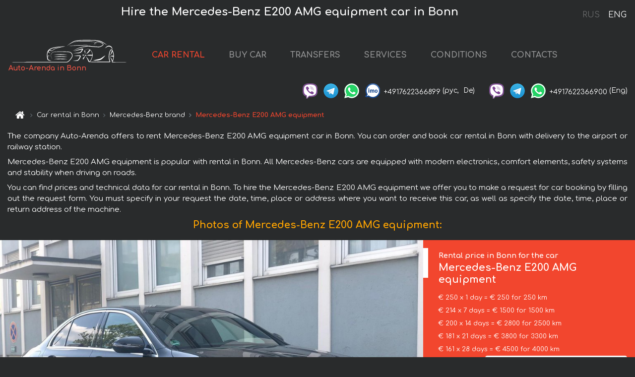

--- FILE ---
content_type: text/html; charset=utf-8
request_url: https://autoarenda.de/en/bonn/mercedes--e-class
body_size: 7985
content:
<!DOCTYPE html> <html lang="en"><head><meta charset="UTF-8"><meta name="viewport" content="width=device-width,initial-scale=1,minimum-scale=1,shrink-to-fit=no"> <link rel="alternate" hreflang="x-default" href="https://autoarenda.de/en/bonn/mercedes--e-class" /><link rel="alternate" hreflang="en" href="https://autoarenda.de/en/bonn/mercedes--e-class" /><link rel="alternate" hreflang="de" href="https://autoarenda.de/en/bonn/mercedes--e-class" /><link rel="alternate" hreflang="fr" href="https://autoarenda.de/en/bonn/mercedes--e-class" /><link rel="alternate" hreflang="es" href="https://autoarenda.de/en/bonn/mercedes--e-class" /><link rel="alternate" hreflang="en-it" href="https://autoarenda.de/en/bonn/mercedes--e-class" /><link rel="alternate" hreflang="cs" href="https://autoarenda.de/en/bonn/mercedes--e-class" /><link rel="alternate" hreflang="nl" href="https://autoarenda.de/en/bonn/mercedes--e-class" /><link rel="alternate" hreflang="pt" href="https://autoarenda.de/en/bonn/mercedes--e-class" /><link rel="alternate" hreflang="lb" href="https://autoarenda.de/en/bonn/mercedes--e-class" /><link rel="alternate" hreflang="tr" href="https://autoarenda.de/en/bonn/mercedes--e-class" /><link rel="alternate" hreflang="ar" href="https://autoarenda.de/en/bonn/mercedes--e-class" /><link rel="alternate" hreflang="da" href="https://autoarenda.de/en/bonn/mercedes--e-class" /><link rel="alternate" hreflang="he" href="https://autoarenda.de/en/bonn/mercedes--e-class" /><link rel="alternate" hreflang="pl" href="https://autoarenda.de/en/bonn/mercedes--e-class" /><link rel="alternate" hreflang="ru" href="https://autoarenda.de/ru/bonn/mercedes--e-class" /><link rel="alternate" hreflang="uk" href="https://autoarenda.de/ru/bonn/mercedes--e-class" /><link rel="alternate" hreflang="be" href="https://autoarenda.de/ru/bonn/mercedes--e-class" /><link rel="alternate" hreflang="kk" href="https://autoarenda.de/ru/bonn/mercedes--e-class" /><link rel="alternate" hreflang="uz" href="https://autoarenda.de/ru/bonn/mercedes--e-class" /><link rel="alternate" hreflang="ce" href="https://autoarenda.de/ru/bonn/mercedes--e-class" /><link rel="alternate" hreflang="am" href="https://autoarenda.de/ru/bonn/mercedes--e-class" /><link rel="alternate" hreflang="az" href="https://autoarenda.de/ru/bonn/mercedes--e-class" /><link rel="alternate" hreflang="lt" href="https://autoarenda.de/ru/bonn/mercedes--e-class" /><link rel="alternate" hreflang="lv" href="https://autoarenda.de/ru/bonn/mercedes--e-class" /><link rel="alternate" hreflang="et" href="https://autoarenda.de/ru/bonn/mercedes--e-class" /><link rel="alternate" hreflang="ka" href="https://autoarenda.de/ru/bonn/mercedes--e-class" /> <link rel="canonical" href="https://autoarenda.de/en/bonn/mercedes--e-class" /> <title>Rent the Mercedes-Benz E200 AMG equipment car in Bonn</title><meta name="description" content="Rent Mercedes-Benz E200 AMG equipment in Bonn"/><meta name="keywords" content="rent Mercedes-Benz E200 AMG equipment, price for renting a car in Bonn, car rental, car deposit, rental, reservation, price, features, business class, comfortable car"/> <link rel="apple-touch-icon" sizes="180x180" href="/apple-touch-icon.png"><link rel="icon" type="image/png" sizes="32x32" href="/favicon-32x32.png"><link rel="icon" type="image/png" sizes="16x16" href="/favicon-16x16.png"><link rel="manifest" href="/site.webmanifest"><link rel="mask-icon" href="/safari-pinned-tab.svg" color="#5bbad5"><meta name="msapplication-TileColor" content="#da532c"><meta name="theme-color" content="#ffffff"><link rel="shortcut icon" type="image/x-icon" href="/favicon-32x32.png"/> <link href="https://fonts.googleapis.com/css2?family=Comfortaa:wght@400;700&display=swap" rel="stylesheet"><link href="/fonts/fontello/css/fontello.css" rel="stylesheet"> <link href="https://maxcdn.bootstrapcdn.com/font-awesome/4.7.0/css/font-awesome.min.css" rel="stylesheet" integrity="sha384-wvfXpqpZZVQGK6TAh5PVlGOfQNHSoD2xbE+QkPxCAFlNEevoEH3Sl0sibVcOQVnN" crossOrigin="anonymous"> <link rel="stylesheet" href="https://stackpath.bootstrapcdn.com/bootstrap/4.3.1/css/bootstrap.min.css" integrity="sha384-ggOyR0iXCbMQv3Xipma34MD+dH/1fQ784/j6cY/iJTQUOhcWr7x9JvoRxT2MZw1T" crossorigin="anonymous"> <link  href="https://cdnjs.cloudflare.com/ajax/libs/fotorama/4.6.4/fotorama.css" rel="stylesheet"> <link href="https://cdnjs.cloudflare.com/ajax/libs/gijgo/1.9.13/combined/css/gijgo.min.css" rel="stylesheet" type="text/css" /> <script src="https://code.jquery.com/jquery-3.3.1.min.js" integrity="sha256-FgpCb/KJQlLNfOu91ta32o/NMZxltwRo8QtmkMRdAu8=" crossOrigin="anonymous"></script> <script src="https://cdnjs.cloudflare.com/ajax/libs/fotorama/4.6.4/fotorama.js"></script> <link rel="stylesheet" href="/libs/intl-tel-input/css/intlTelInput.css"/> <script src="/libs/intl-tel-input/js/intlTelInput.min.js"></script> <script>let carId="mercedes--e-class",exclusiveOffer=false,carToken="oj4dmo4r6m",carImagesId=['86dff549a22037e9aa6ac627844f8009','022bca7122e18cf6da84a681c57ab6ab','3dca6f5b50d906dcb44883df581f5b14','a4d50fea6befbc0a811d74551229d31b','260f87bd756dadf0b917f3042fa8e471','9f91973201e29a7aadd607b90ccbca3b','74fb4dc70b0d59cb75f0fda4238fc209','37544a0ba543be0091cb3bdbca30a8fa','aedc698cd3ea87d789796c4ee77fe44f','34c02e4ff1e2fac83efffa45a0d42737','d2502fd4b4bc5f9a7953e01d4b7bb46b',]</script><meta property="og:title" content="Rent the Mercedes-Benz E200 AMG equipment car in Bonn"/><meta property="og:type" content="website"/><meta property="og:url" content="https://autoarenda.de/en/bonn/mercedes--e-class"/>  <meta property="og:image" content="https://autoarenda.de/img/cars-img/mercedes--e-class/mercedes--e-class--86dff549a22037e9aa6ac627844f8009--640x480.jpg"/><meta property="og:image:secure_url" content="https://autoarenda.de/img/cars-img/mercedes--e-class/mercedes--e-class--86dff549a22037e9aa6ac627844f8009--640x480.jpg"/><meta property="og:image:alt" content="Hire the Mercedes-Benz E200 AMG equipment car in Bonn"/><meta property="og:description" content="Rent Mercedes-Benz E200 AMG equipment in Bonn"/> <meta property="og:locale" content="en_GB" /><meta property="og:locale:alternate" content="en_US" /><meta property="og:locale:alternate" content="de_BE" /><meta property="og:locale:alternate" content="de_DE" /><meta property="og:locale:alternate" content="de_LI" /><meta property="og:locale:alternate" content="de_LU" /><meta property="og:locale:alternate" content="de_CH" /><meta property="og:locale:alternate" content="de_AT" /><meta property="og:locale:alternate" content="fr_BE" /><meta property="og:locale:alternate" content="fr_FR" /><meta property="og:locale:alternate" content="fr_LU" /><meta property="og:locale:alternate" content="fr_MC" /><meta property="og:locale:alternate" content="fr_CH" /><meta property="og:locale:alternate" content="es_ES" /><meta property="og:locale:alternate" content="it_IT" /><meta property="og:locale:alternate" content="it_CH" /><meta property="og:locale:alternate" content="cs_CZ" /><meta property="og:locale:alternate" content="nl_BE" /><meta property="og:locale:alternate" content="nl_NL" /><meta property="og:locale:alternate" content="pt_PT" /><meta property="og:locale:alternate" content="tr_TR" /><meta property="og:locale:alternate" content="ar_AE" /><meta property="og:locale:alternate" content="ar_IQ" /><meta property="og:locale:alternate" content="ar_SA" /><meta property="og:locale:alternate" content="ar_QA" /><meta property="og:locale:alternate" content="ar_EG" /><meta property="og:locale:alternate" content="da_DK" /><meta property="og:locale:alternate" content="he_IL" /><meta property="og:locale:alternate" content="pl_PL" /> <meta property="og:site_name" content="Luxury vehicles and VIP cars rental in Europe. Airports transfers and cities transfers in Europe."/>  <!-- Global Site Tag (gtag.js) - Google Analytics -->
<script async src="https://www.googletagmanager.com/gtag/js?id=UA-106057562-14"></script>
<script>window.dataLayer = window.dataLayer || []; function gtag(){dataLayer.push(arguments);} gtag('js', new Date()); gtag('config', 'UA-106057562-14');</script>   <script>const lng="en",pathToImg="/img/cars-img",minRentalDays=1</script><script defer="defer" src="/js/vendors.bc9e51.bundle.js"></script><script defer="defer" src="/js/carDetails.bc9e51.bundle.js"></script><link href="/css/carDetails.bc9e51.css" rel="stylesheet"></head><body>  <!-- Yandex.Metrika counter --> <script> (function(m,e,t,r,i,k,a){m[i]=m[i]||function(){(m[i].a=m[i].a||[]).push(arguments)}; m[i].l=1*new Date();k=e.createElement(t),a=e.getElementsByTagName(t)[0],k.async=1,k.src=r,a.parentNode.insertBefore(k,a)}) (window, document, "script", "https://cdn.jsdelivr.net/npm/yandex-metrica-watch/tag.js", "ym"); ym(45994932, "init", { clickmap:true, trackLinks:true, accurateTrackBounce:true }); </script> <noscript><div><img src="https://mc.yandex.ru/watch/45994932" style="position:absolute; left:-9999px;" alt="" /></div></noscript> <!-- /Yandex.Metrika counter -->   <!-- Rating Mail.ru counter -->
<script>
  var _tmr = window._tmr || (window._tmr = []);
  _tmr.push({id: "2929156", type: "pageView", start: (new Date()).getTime()});
  (function (d, w, id) {
    if (d.getElementById(id)) return;
    var ts = d.createElement("script"); ts.async = true; ts.id = id;
    ts.src = "https://top-fwz1.mail.ru/js/code.js";
    var f = function () {var s = d.getElementsByTagName("script")[0]; s.parentNode.insertBefore(ts, s);};
    if (w.opera == "[object Opera]") { d.addEventListener("DOMContentLoaded", f, false); } else { f(); }
  })(document, window, "topmailru-code");
</script><noscript><div>
  <img src="https://top-fwz1.mail.ru/counter?id=2929131;js=na" style="border:0;position:absolute;left:-9999px;" alt="Top.Mail.Ru" />
</div></noscript>
<!-- //Rating Mail.ru counter -->   <div class="menu-flags"><a class="" href="/ru/bonn/mercedes--e-class" title="Auto-Arenda Company, Russian version of the site">RUS </a><a class="active" href="/en/bonn/mercedes--e-class" title="Auto-Arenda Company, English version of the site">ENG</a></div>  <h1>Hire the Mercedes-Benz E200 AMG equipment car in Bonn</h1> <header class="page-header"><nav class="navbar navbar-expand-lg navbar-dark"><a class="navbar-brand mb-0 logo-link" href="/en"><img src="/img/logo/auto-arenda-logo.png" class="d-inline-block align-top rounded logo" alt="Auto-Arenda logo"><h2>Auto-Arenda in Bonn</h2></a><button class="navbar-toggler navbar-toggler-right" type="button" data-toggle="collapse" data-target="#navbarMenu" aria-controls="navbarMenu" aria-expanded="false" aria-label="Toggle navigation"><span class="navbar-toggler-icon"></span></button> <div class="collapse navbar-collapse" id="navbarMenu"><ul class="navbar-nav"><li class="nav-item active"><a class="nav-link" href="/en/bonn">CAR RENTAL</a></li><li class="nav-item">  <a class="nav-link" href="/en/buy-car">BUY CAR</a>  </li><li class="nav-item"><a class="nav-link" href="/en/transfer">TRANSFERS</a></li><li class="nav-item"><a class="nav-link" href="/en/services">SERVICES</a></li><li class="nav-item"><a class="nav-link" href="/en/terms-and-conditions">CONDITIONS</a></li><li class="nav-item"><a class="nav-link" href="/en/contacts">CONTACTS</a></li></ul></div> </nav> <address class="top-address"><div class="social-line"><a target="_blank" class="viber-link" href="viber://chat?number=+4917622366899" title="Viber"><span class="social-logos viber"></span></a> <a target="_blank" href="https://t.me/RentVIPLuxurySportCar" title="Telegram"><span class="social-logos telegram"></span></a> <a target="_blank" href="https://wa.me/4917622366899" title="WhatsApp"><span class="social-logos whats-app"></span></a> <span class="social-logos imo"></span> <span class="social-number">+4917622366899</span><span class="social-name"> (рус, </span><span class="social-name"> De)</span></div><div class="social-line"><a target="_blank" class="viber-link" href="viber://chat?number=+4917622366900" title="Viber"><span class="social-logos viber"></span></a> <a target="_blank" href="https://t.me/auto_arenda_eu" title="Telegram"><span class="social-logos telegram not-action"></span></a> <a target="_blank" href="https://wa.me/4917622366900" title="WhatsApp"><span class="social-logos whats-app"></span></a> <span class="social-number">+4917622366900</span><span class="social-name"> (Eng)</span></div></address>   <div class="breadcrumb-container"><ol class="breadcrumb" itemscope itemtype="https://schema.org/BreadcrumbList"><li class="breadcrumb-item"><a href="/en"><span class="icon-home"></span> <span></span></a></li><li class="breadcrumb-item" itemprop="itemListElement" itemscope itemtype="https://schema.org/ListItem"><span></span> <a href="/en/bonn" itemprop="item"><span itemprop="name">Car rental in Bonn</span></a><meta itemprop="position" content="1"/></li><li class="breadcrumb-item" itemprop="itemListElement" itemscope itemtype="https://schema.org/ListItem"><span></span> <a href="/en/bonn/mercedes" itemprop="item"><span itemprop="name">Mercedes-Benz brand</span></a><meta itemprop="position" content="2"/></li><li class="breadcrumb-item active" itemprop="itemListElement" itemscope itemtype="https://schema.org/ListItem" aria-current="page"><span></span> <span itemprop="name">Mercedes-Benz E200 AMG equipment</span><meta itemprop="position" content="3"/></li></ol></div>  </header> <main class="container-fluid" itemscope itemtype="https://schema.org/Product"><div class="articles-paragraphs"><header itemprop="description">  <p class="ap">The company Auto-Arenda offers to rent Mercedes-Benz E200 AMG equipment car in Bonn. You can order and book car rental in Bonn with delivery to the airport or railway station.</p><p class="ap">Mercedes-Benz E200 AMG equipment is popular with rental in Bonn. All Mercedes-Benz cars are equipped with modern electronics, comfort elements, safety systems and stability when driving on roads.</p><p class="ap">You can find prices and technical data for car rental in Bonn. To hire the Mercedes-Benz E200 AMG equipment we offer you to make a request for car booking by filling out the request form. You must specify in your request the date, time, place or address where you want to receive this car, as well as specify the date, time, place or return address of the machine.</p> </header></div><div class="row"><h2 class="article-title gallery-title">Photos of Mercedes-Benz E200 AMG equipment:</h2>   <div itemprop="image" itemscope itemtype="https://schema.org/ImageObject"><meta itemprop="url" content="https://autoarenda.de/img/cars-img/mercedes--e-class/mercedes--e-class--86dff549a22037e9aa6ac627844f8009--1280x960.jpg"/><meta itemprop="alternateName" content="Rent-a-car Mercedes-Benz E200 AMG equipment in Bonn, photo 1"/></div>  <div itemprop="image" itemscope itemtype="https://schema.org/ImageObject"><meta itemprop="url" content="https://autoarenda.de/img/cars-img/mercedes--e-class/mercedes--e-class--022bca7122e18cf6da84a681c57ab6ab--1280x960.jpg"/><meta itemprop="alternateName" content="Rent-a-car Mercedes-Benz E200 AMG equipment in Bonn, photo 2"/></div>  <div itemprop="image" itemscope itemtype="https://schema.org/ImageObject"><meta itemprop="url" content="https://autoarenda.de/img/cars-img/mercedes--e-class/mercedes--e-class--3dca6f5b50d906dcb44883df581f5b14--1280x960.jpg"/><meta itemprop="alternateName" content="Rent-a-car Mercedes-Benz E200 AMG equipment in Bonn, photo 3"/></div>  <div itemprop="image" itemscope itemtype="https://schema.org/ImageObject"><meta itemprop="url" content="https://autoarenda.de/img/cars-img/mercedes--e-class/mercedes--e-class--a4d50fea6befbc0a811d74551229d31b--1280x960.jpg"/><meta itemprop="alternateName" content="Rent-a-car Mercedes-Benz E200 AMG equipment in Bonn, photo 4"/></div>  <div itemprop="image" itemscope itemtype="https://schema.org/ImageObject"><meta itemprop="url" content="https://autoarenda.de/img/cars-img/mercedes--e-class/mercedes--e-class--260f87bd756dadf0b917f3042fa8e471--1280x960.jpg"/><meta itemprop="alternateName" content="Rent-a-car Mercedes-Benz E200 AMG equipment in Bonn, photo 5"/></div>  <div itemprop="image" itemscope itemtype="https://schema.org/ImageObject"><meta itemprop="url" content="https://autoarenda.de/img/cars-img/mercedes--e-class/mercedes--e-class--9f91973201e29a7aadd607b90ccbca3b--1280x960.jpg"/><meta itemprop="alternateName" content="Rent-a-car Mercedes-Benz E200 AMG equipment in Bonn, photo 6"/></div>  <div itemprop="image" itemscope itemtype="https://schema.org/ImageObject"><meta itemprop="url" content="https://autoarenda.de/img/cars-img/mercedes--e-class/mercedes--e-class--74fb4dc70b0d59cb75f0fda4238fc209--1280x960.jpg"/><meta itemprop="alternateName" content="Rent-a-car Mercedes-Benz E200 AMG equipment in Bonn, photo 7"/></div>  <div itemprop="image" itemscope itemtype="https://schema.org/ImageObject"><meta itemprop="url" content="https://autoarenda.de/img/cars-img/mercedes--e-class/mercedes--e-class--37544a0ba543be0091cb3bdbca30a8fa--1280x960.jpg"/><meta itemprop="alternateName" content="Rent-a-car Mercedes-Benz E200 AMG equipment in Bonn, photo 8"/></div>  <div itemprop="image" itemscope itemtype="https://schema.org/ImageObject"><meta itemprop="url" content="https://autoarenda.de/img/cars-img/mercedes--e-class/mercedes--e-class--aedc698cd3ea87d789796c4ee77fe44f--1280x960.jpg"/><meta itemprop="alternateName" content="Rent-a-car Mercedes-Benz E200 AMG equipment in Bonn, photo 9"/></div>  <div itemprop="image" itemscope itemtype="https://schema.org/ImageObject"><meta itemprop="url" content="https://autoarenda.de/img/cars-img/mercedes--e-class/mercedes--e-class--34c02e4ff1e2fac83efffa45a0d42737--1280x960.jpg"/><meta itemprop="alternateName" content="Rent-a-car Mercedes-Benz E200 AMG equipment in Bonn, photo 10"/></div>  <div itemprop="image" itemscope itemtype="https://schema.org/ImageObject"><meta itemprop="url" content="https://autoarenda.de/img/cars-img/mercedes--e-class/mercedes--e-class--d2502fd4b4bc5f9a7953e01d4b7bb46b--1280x960.jpg"/><meta itemprop="alternateName" content="Rent-a-car Mercedes-Benz E200 AMG equipment in Bonn, photo 11"/></div>  <div class="com-lg-9 col-xl-8 no-gutters fotorama-container" id="info"><div id="fotorama" class="fotorama" data-width="1280" data-ratio="4/3" data-nav="thumbs" data-thumbheight="96" data-thumbwidth="128" data-auto="true">  </div></div><div class="com-lg-3 col-xl-4 no-gutters details-container"><div class="container-fluid car-info"><div class="row">    <div class="car-price marker"><h3>Rental price in Bonn for the car <span class="car-name"><span itemprop="brand" itemtype="https://schema.org/Brand" itemscope><span itemprop="name">Mercedes-Benz</span></span><span itemprop="model"> E200 AMG equipment</span></span></h3><div itemprop="offers" itemscope itemtype="https://schema.org/Offer">    <div class="season-normal">  <meta itemprop="availability" content="https://schema.org/InStock"/><meta itemprop="priceValidUntil" content="2030-01-01"/><ul class="car-details ">   <li>  <span>€ 250 x 1 day = € 250 for 250 km </span></li>    <li>  <span>€ 214 x 7 days = € 1500 for 1500 km </span></li>    <li>  <span>€ 200 x 14 days = € 2800 for 2500 km </span></li>    <li>  <span>€ 181 x 21 days = € 3800 for 3300 km </span></li>    <li>  <meta itemprop="priceCurrency" content="EUR"><meta itemprop="price" content="4500">  <span>€ 161 x 28 days = € 4500 for 4000 km </span></li>   </ul></div>   <div class="calculate-price-button-wrapper"><a itemprop="url" class="calculate-price-button btn btn-light" href="#calculator">Calculating the cost of car <span class="icon-right-open"></span></a></div>  </div>  <hr/><ul class="car-details">  <li>€ 1 / km – Price for exceeding the mileage limit</li>    <li>€ 2500 – Pledge / Liability / Franchise. Deposit will block on the main driver’s credit card OR accept cash.</li>  </ul>  </div>   <div class="car-characteristics marker">    <h3>Technical specification <span class="car-name" itemprop="name">Mercedes-Benz E200 AMG equipment</span></h3>   <ul class="car-details">    <li>Transmission – Automatic</li>     <li>Seats – 4/5</li>     <li>GPS – yes</li>   </ul>   <hr/>   <ul class="car-details">    <li>Minimum driver age – 25 years old</li>   </ul>  </div></div></div></div></div><div class="row car-request"><section class="container">   <script>const templateH = "h",
        templateM = "min",
        templateD = "day(s)",
        templateKm = "km",
        carPrice = {
            "pricePackages": { "Standard": {
                    "price": [0,250,500,750,1000,1250,1500,1500,1714,1929,2143,2357,2571,2786,2800,2839,3029,3218,3407,3596,3786,3800,3929,4107,4286,4464,4500,4500,4500],
                    "km": [0,250,500,750,1000,1250,1500,1500,1714,1929,2143,2357,2500,2500,2500,3214,3300,3300,3300,3300,3300,3300,4000,4000,4000,4000,4000,4000,4000],
                    "extraKm": "1"
                },    }
        }</script><h2 class="text-center" id="calculator">Calculating the cost of  the Mercedes-Benz E200 AMG equipment</h2><form id="carCalcRequestForm" method="post" autocomplete="off"><fieldset><div class="form-group row"><div class="col-12">&nbsp;</div></div><div class="form-group row"><div class="col-12 text-center"><strong>Start of lease (getting the car) or transfer</strong></div></div><div class="form-group row"><label for="dateStart" class="col-3 col-form-label text-right text-nowrap">Date</label><div class="col-auto"><input id="dateStart" name="dateStart" class="form-control" type="text" maxlength="100" aria-describedby="name" readonly="readonly" autocomplete="off"></div></div><div class="input-group row time-select"><label for="timeStart" class="col-3 col-form-label text-right text-nowrap">Time</label><div class="col-6 input-group time-field"><div class="input-group-append icon-for-field-wrapper"><div class="icon-for-field"><i class="gj-icon clock clock-icon"></i></div></div><select id="timeStart" name="timeStart"></select></div></div><div class="form-group row"><div class="col-12">&nbsp;</div></div><div class="form-group row"><div class="col-12 text-center"><strong>Finish of lease (returning of the car) or transfer</strong></div></div><div class="form-group row"><label for="dateEnd" class="col-3 col-form-label text-right text-nowrap">Date</label><div class="col-auto"><input id="dateEnd" name="dateEnd" class="form-control" type="text" aria-describedby="name" readonly="readonly" autocomplete="off"></div></div><div class="input-group row time-select"><label for="timeEnd" class="col-3 col-form-label text-right text-nowrap">Time</label><div class="col-6 input-group time-field"><div class="input-group-append icon-for-field-wrapper"><div class="icon-for-field"><i class="gj-icon clock clock-icon"></i></div></div><select id="timeEnd" name="timeEnd"></select></div></div><div class="form-group row"><div class="col-12">&nbsp;</div></div><div class="alert alert-danger hide" role="alert" id="alertNoDateTime">The date and time of the return of the car can not be earlier than the date and time of receipt of the car.</div><div class="alert alert-danger hide" role="alert" id="calcDaysLimit">The cost of renting a car is limited to a maximum of 28 days. If you are interested in renting for more than 28 days, you can make a request to us by email.</div><div class="alert alert-danger hide" role="alert" id="calcDaysMinLimit">days - minimum rental period for this car</div><div class=""><div class="alert alert-info" id="calcDuration"><h4 class="alert-heading">Info:</h4><p></p><p id="calcDurationDescribe">Based on the data you entered, calculated duration of rental car is <span class="font-weight-bold" id="durH"></span><span class="font-weight-bold" id="durM"></span>, that at a daily rent corresponds <span class="font-weight-bold"><span class="font-weight-bold" id="durD"></span> days</span>.</p></div></div><div class=""><div id="calcPackages" class="hide"><div class="hide" id="carPackageStandard"><br/><h5 class="alert-heading font-weight-bold"> Package &#34;Standard&#34; <span class="badge badge-warning">€ <span class="price-per-day"></span> per day</span></h5><div class="alert package-alert" id="alertStandard"><p><span class="font-weight-bold car-package-price"></span> - cost for <span class="font-weight-bold car-package-days"></span> rent. </p><hr class="top-border-color"><p><span class="font-weight-bold car-package-km"></span> mileage included in the cost. </p><p><span class="font-weight-bold car-package-extra-km"></span> - price for 1 km of additional mileage. </p><p><span class="font-weight-bold">€ 2500</span> - Pledge/Liability/Franchise/Deposit </p><button class="btn btn-primary btn-package" id="butStandard">SELECT</button></div></div><div class="hide" id="carPackageEconomical"><br/><h5 class="alert-heading font-weight-bold"> Package &#34;Economical&#34; <span class="badge badge-warning">€ <span class="price-per-day"></span> per day</span></h5><div class="alert package-alert" id="alertEconomical"><p><span class="font-weight-bold car-package-price"></span> - cost for <span class="font-weight-bold car-package-days"></span> rent. </p><hr class="top-border-color"><p><span class="font-weight-bold car-package-km"></span> mileage included in the cost. </p><p><span class="font-weight-bold car-package-extra-km"></span> - price for 1 km of additional mileage. </p><p><span class="font-weight-bold">€ 2500</span> - Pledge/Liability/Franchise/Deposit </p><button class="btn btn-primary btn-package" id="butEconomical">SELECT</button></div></div><div class="hide" id="carPackageMinimal"><br/><h5 class="alert-heading font-weight-bold"> Package &#34;Minimal&#34; <span class="badge badge-warning">€ <span class="price-per-day"></span> per day</span></h5><div class="alert package-alert" id="alertMinimal"><p><span class="font-weight-bold car-package-price"></span> - cost for <span class="font-weight-bold car-package-days"></span> rent. </p><hr class="top-border-color"><p><span class="font-weight-bold car-package-km"></span> mileage included in the cost. </p><p><span class="font-weight-bold car-package-extra-km"></span> - price for 1 km of additional mileage. </p><p><span class="font-weight-bold">€ 2500</span> - Pledge/Liability/Franchise/Deposit </p><button class="btn btn-primary btn-package" id="butMinimal">SELECT</button></div></div><div id="depositInfo" class="alert alert-info" role="alert"><strong>Deposit</strong> will block on the main driver’s credit card OR accept cash.</div><div id="welcomeToForm" class="alert alert-info" role="alert">If you want to make a request for the availability of this car for the dates you entered - fill the form below, please.</div></div></div><div class="form-group row"><div class="col-12"><hr class="border-top-1"></div></div><div class="form-group row"><div class="col-12 text-center"><strong>Contact details</strong></div></div><div class=""><div class="form-group row hide" id="selectPackages"><label for="selPackage" class="col-auto col-form-label text-right text-nowrap">Select Price Package for car:</label><div class="col-auto"><select class="custom-select сol-100" id="selPackage"></select></div></div></div><div class="form-group row bottom-margin-02"><div class="col text-center">Pick-Up Location (City, ZIP or airport, hotel)</div></div><div class="form-group row"><label for="cityStart" class="col-3 col-form-label text-right text-nowrap"></label><div class="col-auto"><input id="cityStart" name="cityStart" class="form-control" type="text" maxlength="100" aria-describedby="name" autocomplete="off"></div></div><div class="form-group row bottom-margin-02"><div class="col text-center">Drop-off Location (City, hotel, airport, etc.)</div></div><div class="form-group row"><label for="cityEnd" class="col-3 col-form-label text-right text-nowrap"></label><div class="col-auto"><input id="cityEnd" name="cityEnd" class="form-control" type="text" maxlength="100" aria-describedby="name" autocomplete="off"></div></div><hr><div class="form-group row"><label for="name" class="col-3 col-form-label text-right text-nowrap">Name</label><div class="col-auto"><input id="name" name="name" class="form-control" type="text" maxlength="100" aria-describedby="name" autocomplete="off"></div></div><div class="form-group row"><label for="email" class="col-3 col-form-label text-right text-nowrap">E-mail</label><div class="col-auto"><input id="email" name="email" class="form-control" type="text" maxlength="100" aria-describedby="email" autocomplete="off"></div></div><div class="input-group"><div class="checkbox"><label><input type="checkbox" name="isSubscribe" checked="checked" value="true" autocomplete="off"> notify about information via E-mail</label></div></div><div class="form-group row"><label for="phone" class="col-3 col-form-label text-right text-nowrap">Phone</label><div class="col-auto"><input id="phone" name="phone" class="form-control" type="text" maxlength="100" aria-describedby="phone" autocomplete="off"></div><div class="col small"><div>Please, to write your phone number in a standard form that seems to be recognized internationally.</div><div>The format is as follows:</div><div>+Country_Code Area_Code Local_Number</div><div>For example, <strong>+49 176 22366899</strong></div></div></div><div id="messageDiv" class="form-group"><label for="message" class="col-form-label">Your questions about booking a car or transfer (car with driver)</label><div class="col-auto"><textarea id="message" name="message" class="form-control" rows="5" maxlength="2000" aria-describedby="message"></textarea></div></div>  <div class="alert alert-warning hide" id="calcDeliveryWarning"><p>Calculated prices don&#39;t include delivery of the car, transfer or transportation of cars to another city. Delivery and drop off services are calculated separately on request.</p></div>  <div class="alert alert-danger hide" id="calcNotFillData"><p>Required fields were not filled in the form. Please fill fields above marked in red - the start and end dates of the car rent, and fields in the &#34;Contact details and car request&#34; form.</p></div><div id="carCalcRequestFormButtonDiv" class="text-right form-group has-success"><button id="carCalcRequestFormButton" class="btn btn-primary">SEND</button></div></fieldset></form>    </section></div></main> <footer class="footer-bottom"><div class="footer-copyright"><span class="text-muted copyright">Copyright © 2026 Auto-Arenda</span><a href="/en/cookie-policy" class="policies">Cookie Policy</a><a href="/en/privacy-policy" class="policies">Privacy Policy</a></div></footer> <div class="cookies-and-tracking hide alert alert-light alert-dismissible fixed-bottom text-secondary" role="alert"><button type="button" class="close" data-dismiss="alert" aria-label="Close"><span aria-hidden="true">&times;</span></button> <span class="cookies-message">By continuing to browse or by clicking <strong>"Accept All"</strong>, you agree to <a href="/en/cookie-policy">”Cookie Policy”</a> and agree to storing of first and third-party cookies on your browser to assist in our marketing, to enhance site navigation and analyze site usage. <button class="btn-cookies-and-tracking btn btn-secondary btn-sm">Accept All</button></span></div>      <script src="https://cdnjs.cloudflare.com/ajax/libs/popper.js/1.14.7/umd/popper.min.js" integrity="sha384-UO2eT0CpHqdSJQ6hJty5KVphtPhzWj9WO1clHTMGa3JDZwrnQq4sF86dIHNDz0W1" crossorigin="anonymous"></script> <script src="https://stackpath.bootstrapcdn.com/bootstrap/4.3.1/js/bootstrap.min.js" integrity="sha384-JjSmVgyd0p3pXB1rRibZUAYoIIy6OrQ6VrjIEaFf/nJGzIxFDsf4x0xIM+B07jRM" crossorigin="anonymous"></script> <script>$(document).ready((function(){var a=$("#fotorama").fotorama().data("fotorama"),o="128x96";function t(){var t="1280x960",i=window.innerWidth;if(i>=1200&&i<=1500&&(t="1024x768"),i>1024&&i<1200&&(t="1280x960"),i>640&&i<=1024?t="1024x768":i>400&&i<=640?t="640x480":i<=400&&(t="400x300"),o!=t){var h=[];carImagesId.forEach((function(a){h.push({img:pathToImg+"/"+carId+"/"+carId+"--"+a+"--"+t+".jpg",thumb:pathToImg+"/"+carId+"/"+carId+"--"+a+"--128x96.jpg"})})),a.load(h),o=t}}function i(){var a=$("main").outerWidth();a<640&&a>470?$(".fotorama").fotorama({thumbheight:72,thumbwidth:96}):a<=470?$(".fotorama").fotorama({thumbheight:48,thumbwidth:64}):$(".fotorama").fotorama({thumbheight:96,thumbwidth:128})}t(),i(),$(window).resize((function(){t(),i()}))})),$(document).ready((function(){$("#radioSeasonHigh").click((function(a){$(".season-normal").hide(),$(".season-high").show()})),$("#radioSeasonNormal").click((function(a){$(".season-normal").show(),$(".season-high").hide()}))}))</script></body></html>